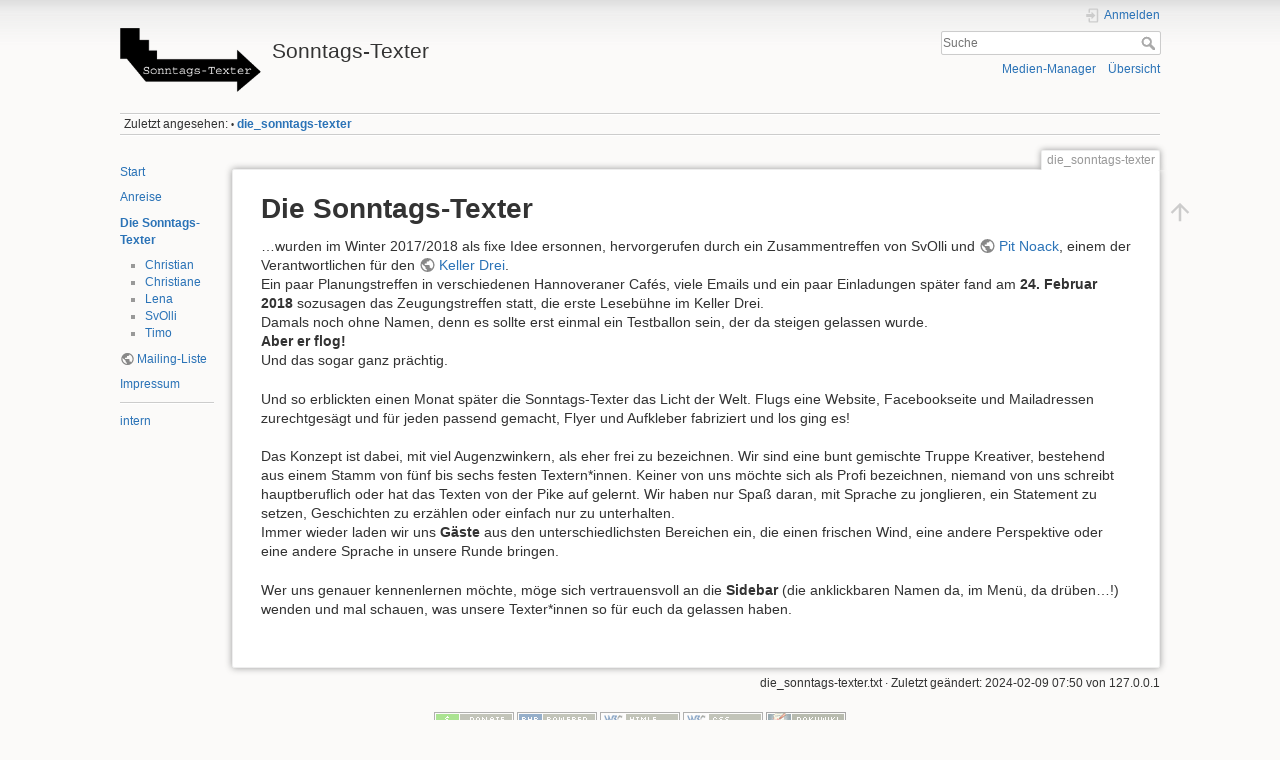

--- FILE ---
content_type: text/html; charset=utf-8
request_url: https://sonntags-texter.de/die_sonntags-texter
body_size: 4450
content:
<!DOCTYPE html>
<html lang="de" dir="ltr" class="no-js">
<head>
    <meta charset="utf-8" />
    <title>die_sonntags-texter [Sonntags-Texter]</title>
    <meta name="generator" content="DokuWiki"/>
<meta name="theme-color" content="#008800"/>
<meta name="robots" content="index,follow"/>
<meta name="keywords" content="die_sonntags-texter"/>
<link rel="search" type="application/opensearchdescription+xml" href="/lib/exe/opensearch.php" title="Sonntags-Texter"/>
<link rel="start" href="/"/>
<link rel="contents" href="/die_sonntags-texter?do=index" title="Übersicht"/>
<link rel="manifest" href="/lib/exe/manifest.php" crossorigin="use-credentials"/>
<link rel="alternate" type="application/rss+xml" title="Letzte Änderungen" href="/feed.php"/>
<link rel="alternate" type="application/rss+xml" title="Aktueller Namensraum" href="/feed.php?mode=list&amp;ns="/>
<link rel="alternate" type="text/html" title="HTML Klartext" href="/_export/xhtml/die_sonntags-texter"/>
<link rel="canonical" href="https://sonntags-texter.de/die_sonntags-texter"/>
<link rel="stylesheet" href="/lib/exe/css.php?t=dokuwiki&amp;tseed=ec7082c45d3043cfd41644f4330a4c1d"/>
<script >var NS='';var JSINFO = {"id":"die_sonntags-texter","namespace":"","ACT":"show","useHeadingNavigation":0,"useHeadingContent":0};(function(H){H.className=H.className.replace(/\bno-js\b/,'js')})(document.documentElement);</script>
<script src="/lib/exe/jquery.php?tseed=8faf3dc90234d51a499f4f428a0eae43" defer="defer"></script>
<script src="/lib/exe/js.php?t=dokuwiki&amp;tseed=ec7082c45d3043cfd41644f4330a4c1d" defer="defer"></script>
<script type="text/javascript" charset="utf-8" src="/lib/plugins/tablecalc/script.js"></script>
    <meta name="viewport" content="width=device-width,initial-scale=1" />
    <link rel="shortcut icon" href="/lib/tpl/dokuwiki/images/favicon.ico" />
<link rel="apple-touch-icon" href="/lib/tpl/dokuwiki/images/apple-touch-icon.png" />
    </head>

<body>
    <div id="dokuwiki__site"><div id="dokuwiki__top" class="site dokuwiki mode_show tpl_dokuwiki    showSidebar hasSidebar">

        
<!-- ********** HEADER ********** -->
<header id="dokuwiki__header"><div class="pad group">

    
    <div class="headings group">
        <ul class="a11y skip">
            <li><a href="#dokuwiki__content">zum Inhalt springen</a></li>
        </ul>

        <h1 class="logo"><a href="/start"  accesskey="h" title="Startseite [h]"><img src="/_media/logo.png" width="221" height="100" alt="" /><span>Sonntags-Texter</span></a></h1>
            </div>

    <div class="tools group">
        <!-- USER TOOLS -->
                    <div id="dokuwiki__usertools">
                <h3 class="a11y">Benutzer-Werkzeuge</h3>
                <ul>
                    <li class="action login"><a href="/die_sonntags-texter?do=login&amp;sectok=" title="Anmelden" rel="nofollow"><span>Anmelden</span><svg xmlns="http://www.w3.org/2000/svg" width="24" height="24" viewBox="0 0 24 24"><path d="M10 17.25V14H3v-4h7V6.75L15.25 12 10 17.25M8 2h9a2 2 0 0 1 2 2v16a2 2 0 0 1-2 2H8a2 2 0 0 1-2-2v-4h2v4h9V4H8v4H6V4a2 2 0 0 1 2-2z"/></svg></a></li>                </ul>
            </div>
        
        <!-- SITE TOOLS -->
        <div id="dokuwiki__sitetools">
            <h3 class="a11y">Webseiten-Werkzeuge</h3>
            <form action="/start" method="get" role="search" class="search doku_form" id="dw__search" accept-charset="utf-8"><input type="hidden" name="do" value="search" /><input type="hidden" name="id" value="die_sonntags-texter" /><div class="no"><input name="q" type="text" class="edit" title="[F]" accesskey="f" placeholder="Suche" autocomplete="on" id="qsearch__in" value="" /><button value="1" type="submit" title="Suche">Suche</button><div id="qsearch__out" class="ajax_qsearch JSpopup"></div></div></form>            <div class="mobileTools">
                <form action="/doku.php" method="get" accept-charset="utf-8"><div class="no"><input type="hidden" name="id" value="die_sonntags-texter" /><select name="do" class="edit quickselect" title="Werkzeuge"><option value="">Werkzeuge</option><optgroup label="Webseiten-Werkzeuge"><option value="media">Medien-Manager</option><option value="index">Übersicht</option></optgroup><optgroup label="Benutzer-Werkzeuge"><option value="login">Anmelden</option></optgroup></select><button type="submit">&gt;</button></div></form>            </div>
            <ul>
                <li class="action media"><a href="/die_sonntags-texter?do=media&amp;ns=0" title="Medien-Manager" rel="nofollow">Medien-Manager</a></li><li class="action index"><a href="/die_sonntags-texter?do=index" title="Übersicht [x]" rel="nofollow" accesskey="x">Übersicht</a></li>            </ul>
        </div>

    </div>

    <!-- BREADCRUMBS -->
            <div class="breadcrumbs">
                                        <div class="trace"><span class="bchead">Zuletzt angesehen:</span> <span class="bcsep">•</span> <span class="curid"><bdi><a href="/die_sonntags-texter"  class="breadcrumbs" title="die_sonntags-texter">die_sonntags-texter</a></bdi></span></div>
                    </div>
    
    <hr class="a11y" />
</div></header><!-- /header -->

        <div class="wrapper group">

                            <!-- ********** ASIDE ********** -->
                <nav id="dokuwiki__aside" aria-label="Seitenleiste"><div class="pad aside include group">
                    <h3 class="toggle">Seitenleiste</h3>
                    <div class="content"><div class="group">
                                                                        
<p>
<a href="/start" class="wikilink1" title="start" data-wiki-id="start">Start</a>
</p>

<p>
<a href="/anreise" class="wikilink1" title="anreise" data-wiki-id="anreise">Anreise</a>
</p>

<p>
<a href="/die_sonntags-texter" class="wikilink1" title="die_sonntags-texter" data-wiki-id="die_sonntags-texter">Die Sonntags-Texter</a>
</p>
<ul>
<li class="level1"><div class="li"> <a href="/christian" class="wikilink1" title="christian" data-wiki-id="christian">Christian</a></div>
</li>
<li class="level1"><div class="li"> <a href="/christiane" class="wikilink1" title="christiane" data-wiki-id="christiane">Christiane</a></div>
</li>
<li class="level1"><div class="li"> <a href="/lena" class="wikilink1" title="lena" data-wiki-id="lena">Lena</a></div>
</li>
<li class="level1"><div class="li"> <a href="/svolli" class="wikilink1" title="svolli" data-wiki-id="svolli">SvOlli</a></div>
</li>
<li class="level1"><div class="li"> <a href="/timo" class="wikilink1" title="timo" data-wiki-id="timo">Timo</a></div>
</li>
</ul>

<p>
<a href="https://ml.sonntags-texter.de/mailman/listinfo/text-von" class="urlextern" title="https://ml.sonntags-texter.de/mailman/listinfo/text-von" rel="ugc nofollow">Mailing-Liste</a>
</p>

<p>
<a href="/impressum" class="wikilink1" title="impressum" data-wiki-id="impressum">Impressum</a>
</p>
<hr />

<p>
<a href="/intern:start" class="wikilink1" title="intern:start" data-wiki-id="intern:start">intern</a>
</p>
                                            </div></div>
                </div></nav><!-- /aside -->
            
            <!-- ********** CONTENT ********** -->
            <main id="dokuwiki__content"><div class="pad group">
                
                <div class="pageId"><span>die_sonntags-texter</span></div>

                <div class="page group">
                                                            <!-- wikipage start -->
                    
<h1 class="sectionedit1" id="die_sonntags-texter">Die Sonntags-Texter</h1>
<div class="level1">

<p>
…wurden im Winter 2017/2018 als fixe Idee ersonnen, hervorgerufen durch ein Zusammentreffen von SvOlli und <a href="http://www.maschinennah.de/author/pitnoack/" class="urlextern" title="http://www.maschinennah.de/author/pitnoack/" rel="ugc nofollow">Pit Noack</a>, einem der Verantwortlichen für den <a href="https://kellerdrei.tumblr.com/" class="urlextern" title="https://kellerdrei.tumblr.com/" rel="ugc nofollow">Keller Drei</a>.<br/>

Ein paar Planungstreffen in verschiedenen Hannoveraner Cafés, viele Emails und ein paar Einladungen später fand am <strong>24. Februar 2018</strong> sozusagen das Zeugungstreffen statt, die erste Lesebühne im Keller Drei.<br/>

Damals noch ohne Namen, denn es sollte erst einmal ein Testballon sein, der da steigen gelassen wurde.<br/>

<strong>Aber er flog!</strong><br/>

Und das sogar ganz prächtig.
</p>

<p>
Und so erblickten einen Monat später die Sonntags-Texter das Licht der Welt. Flugs eine Website, Facebookseite und Mailadressen zurechtgesägt und für jeden passend gemacht, Flyer und Aufkleber fabriziert und los ging es!
</p>

<p>
Das Konzept ist dabei, mit viel Augenzwinkern, als eher frei zu bezeichnen. Wir sind eine bunt gemischte Truppe Kreativer, bestehend aus einem Stamm von fünf bis sechs festen Textern*innen. Keiner von uns möchte sich als Profi bezeichnen, niemand von uns schreibt hauptberuflich oder hat das Texten von der Pike auf gelernt. Wir haben nur Spaß daran, mit Sprache zu jonglieren, ein Statement zu setzen, Geschichten zu erzählen oder einfach nur zu unterhalten.<br/>

Immer wieder laden wir uns <strong>Gäste</strong> aus den unterschiedlichsten Bereichen ein, die einen frischen Wind, eine andere Perspektive oder eine andere Sprache in unsere Runde bringen.
</p>

<p>
Wer uns genauer kennenlernen möchte, möge sich vertrauensvoll an die <strong>Sidebar</strong> (die anklickbaren Namen da, im Menü, da drüben…!) wenden und mal schauen, was unsere Texter*innen so für euch da gelassen haben.
</p>

</div>
                    <!-- wikipage stop -->
                                    </div>

                <div class="docInfo"><bdi>die_sonntags-texter.txt</bdi> · Zuletzt geändert: <time datetime="2024-02-09T07:50:34+0100">2024-02-09 07:50</time> von <bdi>127.0.0.1</bdi></div>

                
                <hr class="a11y" />
            </div></main><!-- /content -->

            <!-- PAGE ACTIONS -->
            <nav id="dokuwiki__pagetools" aria-labelledby="dokuwiki__pagetools__heading">
                <h3 class="a11y" id="dokuwiki__pagetools__heading">Seiten-Werkzeuge</h3>
                <div class="tools">
                    <ul>
                        <li class="top"><a href="#dokuwiki__top" title="Nach oben [t]" rel="nofollow" accesskey="t"><span>Nach oben</span><svg xmlns="http://www.w3.org/2000/svg" width="24" height="24" viewBox="0 0 24 24"><path d="M13 20h-2V8l-5.5 5.5-1.42-1.42L12 4.16l7.92 7.92-1.42 1.42L13 8v12z"/></svg></a></li>                    </ul>
                </div>
            </nav>
        </div><!-- /wrapper -->

        
<!-- ********** FOOTER ********** -->
<footer id="dokuwiki__footer"><div class="pad">
    
    <div class="buttons">
                <a href="https://www.dokuwiki.org/donate" title="Donate" ><img
            src="/lib/tpl/dokuwiki/images/button-donate.gif" width="80" height="15" alt="Donate" /></a>
        <a href="https://php.net" title="Powered by PHP" ><img
            src="/lib/tpl/dokuwiki/images/button-php.gif" width="80" height="15" alt="Powered by PHP" /></a>
        <a href="//validator.w3.org/check/referer" title="Valid HTML5" ><img
            src="/lib/tpl/dokuwiki/images/button-html5.png" width="80" height="15" alt="Valid HTML5" /></a>
        <a href="//jigsaw.w3.org/css-validator/check/referer?profile=css3" title="Valid CSS" ><img
            src="/lib/tpl/dokuwiki/images/button-css.png" width="80" height="15" alt="Valid CSS" /></a>
        <a href="https://dokuwiki.org/" title="Driven by DokuWiki" ><img
            src="/lib/tpl/dokuwiki/images/button-dw.png" width="80" height="15"
            alt="Driven by DokuWiki" /></a>
    </div>

    </div></footer><!-- /footer -->
    </div></div><!-- /site -->

    <div class="no"><img src="/lib/exe/taskrunner.php?id=die_sonntags-texter&amp;1768424790" width="2" height="1" alt="" /></div>
    <div id="screen__mode" class="no"></div></body>
</html>
